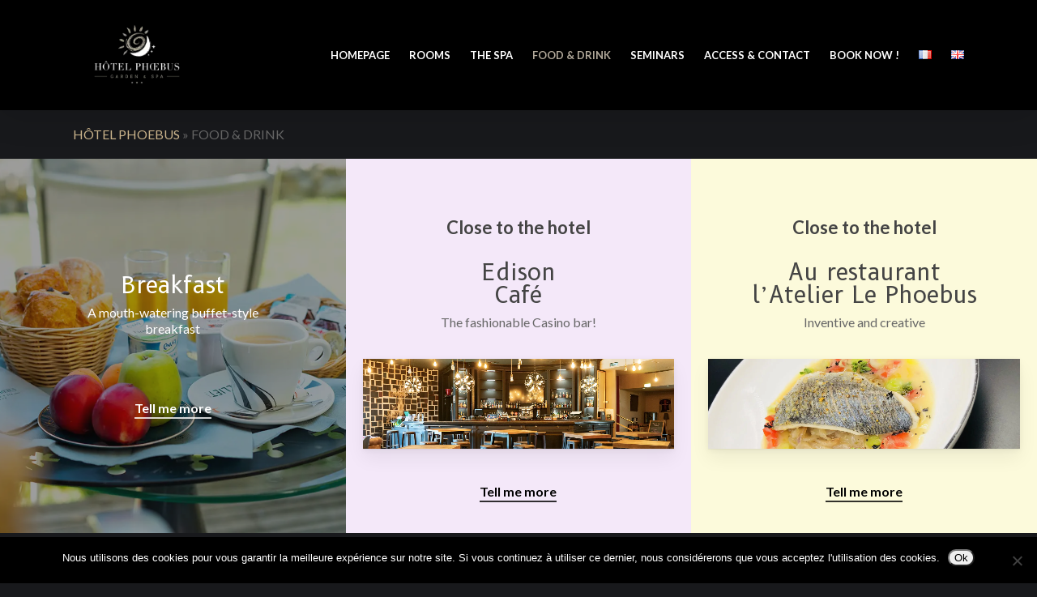

--- FILE ---
content_type: application/javascript
request_url: https://hotels-gruissan.com/wp-content/plugins/hashbar-pro/js/main.js?ver=6.7.4
body_size: 1731
content:
(function ($) {
    "use strict";

$( document ).ready(function() {

	/*-- Notification --*/
	var $body = $('body');
	var $window = $(window);

	/*-- Notification --*/
	var $notificationSection = $('.ht-notification-section');
	    
	/*-- Notification Height --*/
	var $notiTopHeight = $('.ht-notification-section.ht-n-top:visible').height();
	var $notiBottomHeight = $('.ht-notification-section.ht-n-bottom:visible').height();
	    
	/*-- Open & Close Button --*/
	var $openToggle = $('.ht-n-open-toggle');
	var $closeToggle = $('.ht-n-close-toggle');

	    
	/*-- Body Padding For Default Open Notification --*/
	if($notificationSection.hasClass('ht-n-top ht-n-open')) {
	    
	    $body.css('margin-top', $notiTopHeight);
	    
	}
	if( $notificationSection.hasClass('ht-n-bottom ht-n-open') ) {
	    
	    $body.css('padding-bottom', $notiBottomHeight);
	    
	}
	if( $notificationSection.hasClass('on-desktop-off:visible') && $window.width() >= 768 ) {
	    
	    $body.css('margin-top', '0');
	    
	}
	    
	/*-- Body Padding For Default Closed Notification --*/
	if( $notificationSection.hasClass('ht-n-top ht-n-close')) {
	    
	   $body.css('margin-top', '0px');
	    
	}
	if( $notificationSection.hasClass('ht-n-bottom ht-n-close')) {
	    
	    $body.css('padding-bottom', '0px');
	    
	}
	    
	/*-- Closed Notification Open Icon Active Class --*/
	if( $notificationSection.hasClass('ht-n-close') ) {
	    
	   $('.ht-n-close').find('.ht-n-open-toggle').addClass('ht-n-active');
	    
	}
	    
	/*-- Notification Open Arrow Icon --*/
	/*Top*/
	if( $notificationSection.hasClass('ht-n-top') ) {
	   $('.ht-n-top').find('.ht-n-open-toggle').html('<i class="zmdi zmdi-long-arrow-down"></i>');
	}
	/*Bottom*/
	if( $notificationSection.hasClass('ht-n-bottom') ) {
	    $('.ht-n-bottom').find('.ht-n-open-toggle').html('<i class="zmdi zmdi-long-arrow-up"></i>');
	}
	/*Left*/
	if( $notificationSection.hasClass('ht-n-left') ) {
	    $('.ht-n-left').find('.ht-n-open-toggle').html('<i class="zmdi zmdi-long-arrow-right"></i>');
	}
	/*Right*/
	if( $notificationSection.hasClass('ht-n-right') ) {
	    $('.ht-n-right').find('.ht-n-open-toggle').html('<i class="zmdi zmdi-long-arrow-left"></i>');
	}
	    
	/*-- Closed Notification --*/
	if( $notificationSection.hasClass('ht-n-top ht-n-close') ) {
	    
	   $('.ht-n-top.ht-n-close').find('.ht-notification-wrap').slideUp();
	    
	}
	if( $notificationSection.hasClass('ht-n-bottom ht-n-close') ) {
	    
	   $('.ht-n-bottom.ht-n-close').find('.ht-notification-wrap').slideUp();
	    
	}


	/*-- left and right notification  --*/
	var nLeftSection = $('.ht-n-left');
	var nLeftSectionWidth = nLeftSection.width();
	var nRightSection = $('.ht-n-right');
	var nRightSectionWidth = nRightSection.width();

	if( nLeftSection.hasClass('ht-n-close') ) {
	    
	   nLeftSection.css({
	    'left': -1 * nLeftSectionWidth + 'px',
	   });
	    
	}
	if( nRightSection.hasClass('ht-n-close') ) {
	    
	   nRightSection.css({
	    'right': -1 * nRightSectionWidth + 'px',
	   });
	    
	}


	// check coockie
	if(hashbar_wpnbp_localize.dont_show_bar_after_close != '1'){
	    Cookies.remove('dont_show_bar', { path: '/' });
	}



	/*-- Notification Close Function --*/
	$closeToggle.on('click', function(e){
	    e.preventDefault();
	    
	    var nSection = $(this).parents('.ht-notification-buttons').parents('.ht-notification-wrap').parents('.ht-notification-section');
	    var nSectionWidth = nSection.width();
	    
	    /* Open Toggle */
	    nSection.find('.ht-n-open-toggle').addClass('ht-n-active');

	    if(hashbar_wpnbp_localize.dont_show_bar_after_close == '1'){
	        Cookies.set('dont_show_bar', '1', { path: '/' });
	    }
	    

	    /* Top, Bottom, Left & Right Animation */
	    if( nSection.hasClass('ht-n-top') ){
	        
	        nSection.removeClass('ht-n-open').addClass('ht-n-close');
	        nSection.find('.ht-notification-wrap').slideToggle();
	        $body.css('margin-top', '0px');
	        $body.removeClass('ht-n-top-open').addClass('ht-n-top-close').css('margin-top', '0px');
	        
	    }else if( nSection.hasClass('ht-n-bottom') ){
	        
	        nSection.removeClass('ht-n-open').addClass('ht-n-close');
	        nSection.find('.ht-notification-wrap').slideToggle();
	        $body.css('padding-bottom', '0px');
	        
	    }else if( nSection.hasClass('ht-n-left') ){
	        nSection.removeClass('ht-n-open').addClass('ht-n-close');
	        nSection.css({
	            'left' : -1 * nSectionWidth + 'px',
	        });

	        
	    }else if( nSection.hasClass('ht-n-right') ){
	        
	        nSection.removeClass('ht-n-open').addClass('ht-n-close');
	        nSection.css({
	            'right' : -1 * nSectionWidth + 'px',
	        });
	    }

	    // if header sticky enable
	    // and click to close button
	    // then change the css of stikcy header to top:0px
	    // and if is admin then css of sticky header to 32px
	    // if($transparent_selector){
	    //     if($('body').hasClass('admin-bar')){
	    //         $($transparent_selector).css('cssText',"top:32px !important;");
	    //     } else {
	    //         $($transparent_selector).css('cssText',"top:0px !important;");
	    //     }
	    // }


	    
	});


	/*-- Notification Open Function --*/
	$openToggle.on('click', function(e){
	    e.preventDefault();
	    
	    var nSection = $(this).parents('.ht-notification-section');
	    
	    /* Open Toggle */
	    nSection.find('.ht-n-open-toggle').removeClass('ht-n-active');

	    /* Top, Bottom, Left & Right Animation */
	    if( nSection.hasClass('ht-n-top') ){
	        
	        nSection.removeClass('ht-n-close').addClass('ht-n-open');
	        nSection.find('.ht-notification-wrap').slideToggle();
	        $body.css('margin-top', $notiTopHeight);
	        $body.removeClass('ht-n-top-close').addClass('ht-n-top-open').css('margin-top', $notiTopHeight);
	        
	    }else if( nSection.hasClass('ht-n-bottom') ){
	        
	        nSection.removeClass('ht-n-close').addClass('ht-n-open');
	        nSection.find('.ht-notification-wrap').slideToggle();
	        $body.css('padding-bottom', $notiBottomHeight);
	        
	    }else if( nSection.hasClass('ht-n-left') ){
	        
	        nSection.removeClass('ht-n-close').addClass('ht-n-open');
	        nSection.css('left', '0px');
	        nSection.find('.ht-notification-wrap').show();
	        
	    }else if( nSection.hasClass('ht-n-right') ){
	        
	        nSection.removeClass('ht-n-close').addClass('ht-n-open');
	        nSection.css('right', '0px');
	        nSection.find('.ht-notification-wrap').show();
	        
	    }
	    
	});

	$window.on('scroll', function() {
	    var $scroll = $window.scrollTop();
	    
	    if ( $scroll > 400 && $notificationSection.hasClass('ht-n-close ht-n-scroll ht-n-top') ) {
	        
	        var topSection = $('.ht-n-top.ht-n-scroll');
	        /* Open Toggle */
	        topSection.find('.ht-n-open-toggle').removeClass('ht-n-active');
	        topSection.removeClass('ht-n-close ht-n-scroll').addClass('ht-n-open');
	        topSection.find('.ht-notification-wrap').slideDown();
	        topSection.parents('body').css('margin-top', $notiTopHeight);
	        
	    }
	    
	    if ( $scroll > 800 && $notificationSection.hasClass('ht-n-close ht-n-scroll ht-n-bottom') ) {
	        
	        var bottomSection = $('.ht-n-bottom.ht-n-scroll');
	        /* Open Toggle */
	        bottomSection.find('.ht-n-open-toggle').removeClass('ht-n-active');
	        bottomSection.removeClass('ht-n-close ht-n-scroll').addClass('ht-n-open');
	        bottomSection.find('.ht-notification-wrap').slideDown();
	        bottomSection.parents('body').css('padding-bottom', $notiBottomHeight);
	        
	    }
	    
	    if ( $scroll > 1200 && $notificationSection.hasClass('ht-n-close ht-n-scroll ht-n-left') ) {
	        
	        var leftSection = $('.ht-n-left.ht-n-scroll');
	        /* Open Toggle */
	        leftSection.find('.ht-n-open-toggle').removeClass('ht-n-active');
	        leftSection.removeClass('ht-n-close ht-n-scroll').addClass('ht-n-open');
	        leftSection.css('left', '0px');
	        leftSection.find('.ht-notification-wrap').show();
	      
	    }
	    
	    if ( $scroll > 1600 && $notificationSection.hasClass('ht-n-close ht-n-scroll ht-n-right') ) {
	        
	        var rightSection = $('.ht-n-right.ht-n-scroll');
	        /* Open Toggle */
	        rightSection.find('.ht-n-open-toggle').removeClass('ht-n-active');
	        rightSection.removeClass('ht-n-close ht-n-scroll').addClass('ht-n-open');
	        rightSection.css('right', '0px');
	        rightSection.find('.ht-notification-wrap').show();
	        
	    }
	    
	});

	// implement how many time to show notification
	var timeToShow = $notificationSection.data('show');
	var coockieCount = Cookies.get('hashbarpro_cookiecount');
	var hashbarpro_oldcookie = Cookies.get('hashbarpro_oldcookie');

	if(timeToShow && timeToShow > 0){

		if(document.cookie.indexOf("hashbarpro_oldcookie=") >= 0){
			if(timeToShow == hashbarpro_oldcookie){
				coockieCount++;
				Cookies.set('hashbarpro_cookiecount', coockieCount, { expires: 7 });
			} else {
				Cookies.set('hashbarpro_oldcookie', timeToShow, { expires: 7 });
				Cookies.set('hashbarpro_cookiecount', 1, { expires: 7 });
			}
		} else {
			Cookies.set('hashbarpro_oldcookie', timeToShow, { expires: 7 });
			Cookies.set('hashbarpro_cookiecount', 1, { expires: 7 });
		}
	}

	if(coockieCount > timeToShow){
		$notificationSection.css({'display': 'none'});
		$('body').css({'margin-top': '0'});
	} else{
		$notificationSection.css({'display': 'block'});
	}

}); // document ready


})(jQuery);